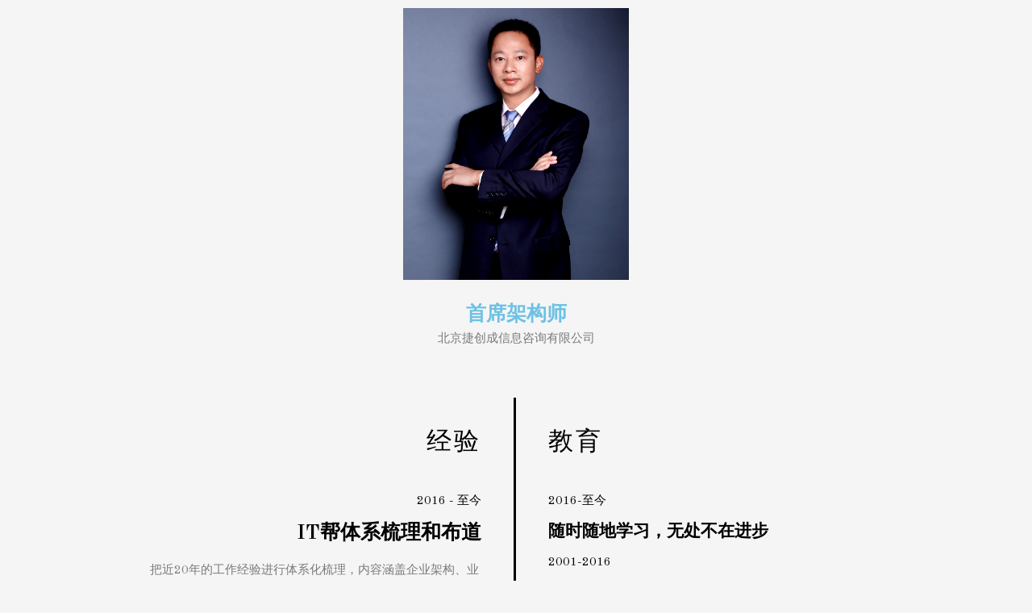

--- FILE ---
content_type: text/css
request_url: https://www.ealearning.cn/wp-content/uploads/elementor/css/post-1425.css?ver=1763105629
body_size: 1903
content:
.elementor-1425 .elementor-element.elementor-element-312eac2 > .elementor-container{max-width:1140px;}.elementor-1425 .elementor-element.elementor-element-312eac2{padding:0px 0px 50px 0px;}.elementor-widget-image-box .elementor-image-box-title{font-family:var( --e-global-typography-primary-font-family ), Sans-serif;font-weight:var( --e-global-typography-primary-font-weight );color:var( --e-global-color-primary );}.elementor-widget-image-box:has(:hover) .elementor-image-box-title,
					 .elementor-widget-image-box:has(:focus) .elementor-image-box-title{color:var( --e-global-color-primary );}.elementor-widget-image-box .elementor-image-box-description{font-family:var( --e-global-typography-text-font-family ), Sans-serif;font-weight:var( --e-global-typography-text-font-weight );color:var( --e-global-color-text );}.elementor-1425 .elementor-element.elementor-element-293fd6b.elementor-position-right .elementor-image-box-img{margin-left:15px;}.elementor-1425 .elementor-element.elementor-element-293fd6b.elementor-position-left .elementor-image-box-img{margin-right:15px;}.elementor-1425 .elementor-element.elementor-element-293fd6b.elementor-position-top .elementor-image-box-img{margin-bottom:15px;}.elementor-1425 .elementor-element.elementor-element-293fd6b .elementor-image-box-wrapper .elementor-image-box-img{width:25%;}.elementor-1425 .elementor-element.elementor-element-293fd6b .elementor-image-box-img img{filter:brightness( 100% ) contrast( 129% ) saturate( 100% ) blur( 0px ) hue-rotate( 0deg );transition-duration:0.3s;}.elementor-1425 .elementor-element.elementor-element-65cdcd04 > .elementor-container{max-width:940px;}.elementor-1425 .elementor-element.elementor-element-65cdcd04 .elementor-heading-title{color:#000000;}.elementor-1425 .elementor-element.elementor-element-65cdcd04{color:#000000;}.elementor-1425 .elementor-element.elementor-element-6b1f2f1b > .elementor-element-populated{border-style:solid;border-width:0px 3px 0px 0px;border-color:#000000;text-align:right;padding:40px 40px 40px 0px;}.elementor-widget-heading .elementor-heading-title{font-family:var( --e-global-typography-primary-font-family ), Sans-serif;font-weight:var( --e-global-typography-primary-font-weight );color:var( --e-global-color-primary );}.elementor-1425 .elementor-element.elementor-element-6ea5d661 > .elementor-widget-container{padding:0px 0px 30px 0px;}.elementor-1425 .elementor-element.elementor-element-6ea5d661 .elementor-heading-title{font-family:"Old Standard TT", Sans-serif;font-size:31px;font-weight:normal;text-transform:uppercase;line-height:1em;letter-spacing:3px;}.elementor-1425 .elementor-element.elementor-element-5dab96b0 > .elementor-widget-container{margin:0px 0px 0px 0px;padding:0px 0px 0px 0px;}.elementor-1425 .elementor-element.elementor-element-5dab96b0 .elementor-heading-title{font-family:"Old Standard TT", Sans-serif;font-size:15px;font-weight:normal;line-height:1em;}.elementor-1425 .elementor-element.elementor-element-296105f1 .elementor-heading-title{font-family:"Old Standard TT", Sans-serif;font-size:25px;font-weight:900;line-height:1em;}.elementor-widget-text-editor{font-family:var( --e-global-typography-text-font-family ), Sans-serif;font-weight:var( --e-global-typography-text-font-weight );color:var( --e-global-color-text );}.elementor-widget-text-editor.elementor-drop-cap-view-stacked .elementor-drop-cap{background-color:var( --e-global-color-primary );}.elementor-widget-text-editor.elementor-drop-cap-view-framed .elementor-drop-cap, .elementor-widget-text-editor.elementor-drop-cap-view-default .elementor-drop-cap{color:var( --e-global-color-primary );border-color:var( --e-global-color-primary );}.elementor-1425 .elementor-element.elementor-element-4bbf38c3 > .elementor-widget-container{padding:0px 0px 0px 16px;}.elementor-1425 .elementor-element.elementor-element-4bbf38c3{text-align:left;font-family:"Old Standard TT", Sans-serif;font-size:15px;}.elementor-widget-divider{--divider-color:var( --e-global-color-secondary );}.elementor-widget-divider .elementor-divider__text{color:var( --e-global-color-secondary );font-family:var( --e-global-typography-secondary-font-family ), Sans-serif;font-weight:var( --e-global-typography-secondary-font-weight );}.elementor-widget-divider.elementor-view-stacked .elementor-icon{background-color:var( --e-global-color-secondary );}.elementor-widget-divider.elementor-view-framed .elementor-icon, .elementor-widget-divider.elementor-view-default .elementor-icon{color:var( --e-global-color-secondary );border-color:var( --e-global-color-secondary );}.elementor-widget-divider.elementor-view-framed .elementor-icon, .elementor-widget-divider.elementor-view-default .elementor-icon svg{fill:var( --e-global-color-secondary );}.elementor-1425 .elementor-element.elementor-element-3ac99946{--divider-color:#000;}.elementor-1425 .elementor-element.elementor-element-3ac99946 .elementor-divider-separator{width:100{533f70f4eb3bbc42bacc290a47981bf6628543c05cf8e655694f234822693de3};}.elementor-1425 .elementor-element.elementor-element-3ac99946 .elementor-divider{padding-block-start:15px;padding-block-end:15px;}.elementor-1425 .elementor-element.elementor-element-a0a34f6 > .elementor-widget-container{margin:0px 0px 0px 0px;padding:0px 0px 0px 0px;}.elementor-1425 .elementor-element.elementor-element-a0a34f6 .elementor-heading-title{font-family:"Old Standard TT", Sans-serif;font-size:15px;font-weight:normal;line-height:1em;}.elementor-1425 .elementor-element.elementor-element-e1a89b7 .elementor-heading-title{font-family:"Old Standard TT", Sans-serif;font-size:25px;font-weight:900;line-height:1em;}.elementor-1425 .elementor-element.elementor-element-54d6f15a > .elementor-widget-container{padding:0px 0px 0px 16px;}.elementor-1425 .elementor-element.elementor-element-54d6f15a{text-align:left;font-family:"Old Standard TT", Sans-serif;font-size:15px;}.elementor-1425 .elementor-element.elementor-element-46244591{--divider-color:#000;}.elementor-1425 .elementor-element.elementor-element-46244591 .elementor-divider-separator{width:100{533f70f4eb3bbc42bacc290a47981bf6628543c05cf8e655694f234822693de3};}.elementor-1425 .elementor-element.elementor-element-46244591 .elementor-divider{padding-block-start:15px;padding-block-end:15px;}.elementor-1425 .elementor-element.elementor-element-2a4c7b64 > .elementor-widget-container{margin:0px 0px 0px 0px;padding:0px 0px 0px 0px;}.elementor-1425 .elementor-element.elementor-element-2a4c7b64 .elementor-heading-title{font-family:"Old Standard TT", Sans-serif;font-size:15px;font-weight:normal;line-height:1em;}.elementor-1425 .elementor-element.elementor-element-2b651c9e .elementor-heading-title{font-family:"Old Standard TT", Sans-serif;font-size:25px;font-weight:900;line-height:1em;}.elementor-1425 .elementor-element.elementor-element-2b1b3193 > .elementor-widget-container{padding:0px 0px 0px 16px;}.elementor-1425 .elementor-element.elementor-element-2b1b3193{text-align:left;font-family:"Old Standard TT", Sans-serif;font-size:15px;}.elementor-1425 .elementor-element.elementor-element-7534d74b{--divider-color:#000;}.elementor-1425 .elementor-element.elementor-element-7534d74b .elementor-divider-separator{width:100{533f70f4eb3bbc42bacc290a47981bf6628543c05cf8e655694f234822693de3};}.elementor-1425 .elementor-element.elementor-element-7534d74b .elementor-divider{padding-block-start:15px;padding-block-end:15px;}.elementor-1425 .elementor-element.elementor-element-1562f1c0 .elementor-heading-title{font-family:"Old Standard TT", Sans-serif;font-size:31px;font-weight:normal;text-transform:uppercase;line-height:1em;letter-spacing:3px;}.elementor-1425 .elementor-element.elementor-element-1f547256{text-align:left;font-family:"Old Standard TT", Sans-serif;font-size:15px;}.elementor-1425 .elementor-element.elementor-element-771836b1 > .elementor-element-populated{padding:40px 0px 40px 40px;}.elementor-1425 .elementor-element.elementor-element-1ff8294 > .elementor-widget-container{padding:0px 0px 30px 0px;}.elementor-1425 .elementor-element.elementor-element-1ff8294 .elementor-heading-title{font-family:"Old Standard TT", Sans-serif;font-size:31px;font-weight:normal;text-transform:uppercase;line-height:1em;letter-spacing:3px;}.elementor-1425 .elementor-element.elementor-element-ff249ec > .elementor-widget-container{margin:0px 0px 0px 0px;padding:0px 0px 0px 0px;}.elementor-1425 .elementor-element.elementor-element-ff249ec .elementor-heading-title{font-family:"Old Standard TT", Sans-serif;font-size:15px;font-weight:normal;line-height:1em;}.elementor-1425 .elementor-element.elementor-element-5a44dd6f .elementor-heading-title{font-family:"Old Standard TT", Sans-serif;font-size:21px;font-weight:900;line-height:1em;}.elementor-1425 .elementor-element.elementor-element-b41aa8c > .elementor-widget-container{margin:0px 0px 0px 0px;padding:0px 0px 0px 0px;}.elementor-1425 .elementor-element.elementor-element-b41aa8c .elementor-heading-title{font-family:"Old Standard TT", Sans-serif;font-size:15px;font-weight:normal;line-height:1em;}.elementor-1425 .elementor-element.elementor-element-fee7dfd .elementor-heading-title{font-family:"Old Standard TT", Sans-serif;font-size:21px;font-weight:900;line-height:1em;}.elementor-1425 .elementor-element.elementor-element-2d630287 > .elementor-widget-container{margin:0px 0px 0px 0px;padding:0px 0px 0px 0px;border-radius:0px 0px 0px 0px;}.elementor-1425 .elementor-element.elementor-element-2d630287 .elementor-heading-title{font-family:"Old Standard TT", Sans-serif;font-size:15px;font-weight:normal;line-height:1em;text-shadow:0px 0px 10px rgba(0,0,0,0.3);}.elementor-1425 .elementor-element.elementor-element-c18b678 > .elementor-widget-container{margin:0px 0px 0px 0px;padding:0px 0px 0px 0px;}.elementor-1425 .elementor-element.elementor-element-c18b678 .elementor-heading-title{font-family:"Old Standard TT", Sans-serif;font-size:15px;font-weight:normal;line-height:1em;}.elementor-1425 .elementor-element.elementor-element-4563e2e6 .elementor-heading-title{font-family:"Old Standard TT", Sans-serif;font-size:21px;font-weight:900;line-height:1em;}.elementor-1425 .elementor-element.elementor-element-7ca87347{--divider-color:#000;}.elementor-1425 .elementor-element.elementor-element-7ca87347 .elementor-divider-separator{width:100{533f70f4eb3bbc42bacc290a47981bf6628543c05cf8e655694f234822693de3};}.elementor-1425 .elementor-element.elementor-element-7ca87347 .elementor-divider{padding-block-start:9px;padding-block-end:9px;}.elementor-1425 .elementor-element.elementor-element-36eb6a33{--divider-color:#000;}.elementor-1425 .elementor-element.elementor-element-36eb6a33 .elementor-divider-separator{width:100{533f70f4eb3bbc42bacc290a47981bf6628543c05cf8e655694f234822693de3};}.elementor-1425 .elementor-element.elementor-element-36eb6a33 .elementor-divider{padding-block-start:15px;padding-block-end:15px;}.elementor-1425 .elementor-element.elementor-element-1ae462ab .elementor-heading-title{font-family:"Old Standard TT", Sans-serif;font-size:31px;font-weight:normal;text-transform:uppercase;line-height:1em;letter-spacing:3px;}.elementor-widget-progress .elementor-title{color:var( --e-global-color-primary );font-family:var( --e-global-typography-text-font-family ), Sans-serif;font-weight:var( --e-global-typography-text-font-weight );}.elementor-widget-progress .elementor-progress-wrapper .elementor-progress-bar{background-color:var( --e-global-color-primary );}.elementor-1425 .elementor-element.elementor-element-299a5e24 .elementor-progress-wrapper .elementor-progress-bar{background-color:#000000;}.elementor-1425 .elementor-element.elementor-element-299a5e24 .elementor-progress-wrapper{background-color:#ffffff;}.elementor-1425 .elementor-element.elementor-element-7c0ffe2 .elementor-progress-wrapper .elementor-progress-bar{background-color:#000000;}.elementor-1425 .elementor-element.elementor-element-7c0ffe2 .elementor-progress-wrapper{background-color:#ffffff;}.elementor-1425 .elementor-element.elementor-element-5ea306ba .elementor-progress-wrapper .elementor-progress-bar{background-color:#000000;}.elementor-1425 .elementor-element.elementor-element-5ea306ba .elementor-progress-wrapper{background-color:#ffffff;}.elementor-1425 .elementor-element.elementor-element-3262921c .elementor-progress-wrapper .elementor-progress-bar{background-color:#000000;}.elementor-1425 .elementor-element.elementor-element-3262921c .elementor-progress-wrapper{background-color:#ffffff;}.elementor-1425 .elementor-element.elementor-element-7666d643 .elementor-progress-wrapper .elementor-progress-bar{background-color:#000000;}.elementor-1425 .elementor-element.elementor-element-7666d643 .elementor-progress-wrapper{background-color:#ffffff;}.elementor-1425 .elementor-element.elementor-element-5302b14 .elementor-progress-wrapper .elementor-progress-bar{background-color:#000000;}.elementor-1425 .elementor-element.elementor-element-5302b14 .elementor-progress-wrapper{background-color:#ffffff;}.elementor-1425 .elementor-element.elementor-element-3c4e9d6a{--divider-color:#000;}.elementor-1425 .elementor-element.elementor-element-3c4e9d6a .elementor-divider-separator{width:100{533f70f4eb3bbc42bacc290a47981bf6628543c05cf8e655694f234822693de3};}.elementor-1425 .elementor-element.elementor-element-3c4e9d6a .elementor-divider{padding-block-start:15px;padding-block-end:15px;}.elementor-1425 .elementor-element.elementor-element-6785bf4 .elementor-heading-title{font-family:"Old Standard TT", Sans-serif;font-size:22px;font-weight:normal;text-transform:uppercase;text-decoration:underline;line-height:1em;letter-spacing:3px;}.elementor-widget-icon-list .elementor-icon-list-item:not(:last-child):after{border-color:var( --e-global-color-text );}.elementor-widget-icon-list .elementor-icon-list-icon i{color:var( --e-global-color-primary );}.elementor-widget-icon-list .elementor-icon-list-icon svg{fill:var( --e-global-color-primary );}.elementor-widget-icon-list .elementor-icon-list-item > .elementor-icon-list-text, .elementor-widget-icon-list .elementor-icon-list-item > a{font-family:var( --e-global-typography-text-font-family ), Sans-serif;font-weight:var( --e-global-typography-text-font-weight );}.elementor-widget-icon-list .elementor-icon-list-text{color:var( --e-global-color-secondary );}.elementor-1425 .elementor-element.elementor-element-42260f06 .elementor-icon-list-icon i{color:#000000;transition:color 0.3s;}.elementor-1425 .elementor-element.elementor-element-42260f06 .elementor-icon-list-icon svg{fill:#000000;transition:fill 0.3s;}.elementor-1425 .elementor-element.elementor-element-42260f06{--e-icon-list-icon-size:14px;--icon-vertical-offset:0px;}.elementor-1425 .elementor-element.elementor-element-42260f06 .elementor-icon-list-icon{padding-inline-end:21px;}.elementor-1425 .elementor-element.elementor-element-42260f06 .elementor-icon-list-item > .elementor-icon-list-text, .elementor-1425 .elementor-element.elementor-element-42260f06 .elementor-icon-list-item > a{font-family:"Old Standard TT", Sans-serif;font-size:15px;}.elementor-1425 .elementor-element.elementor-element-42260f06 .elementor-icon-list-text{color:#000000;transition:color 0.3s;}.elementor-1425 .elementor-element.elementor-element-50b15d6{--divider-border-style:solid;--divider-color:#000;--divider-border-width:1px;}.elementor-1425 .elementor-element.elementor-element-50b15d6 .elementor-divider-separator{width:100%;}.elementor-1425 .elementor-element.elementor-element-50b15d6 .elementor-divider{padding-block-start:15px;padding-block-end:15px;}@media(max-width:1024px){.elementor-1425 .elementor-element.elementor-element-293fd6b .elementor-image-box-wrapper .elementor-image-box-img{width:30%;}.elementor-1425 .elementor-element.elementor-element-65cdcd04{padding:0px 50px 2px 50px;}}@media(max-width:767px){.elementor-1425 .elementor-element.elementor-element-293fd6b .elementor-image-box-img{margin-bottom:15px;}.elementor-1425 .elementor-element.elementor-element-293fd6b .elementor-image-box-wrapper .elementor-image-box-img{width:79%;}.elementor-1425 .elementor-element.elementor-element-65cdcd04{margin-top:0px;margin-bottom:0px;padding:30px 30px 30px 30px;}.elementor-1425 .elementor-element.elementor-element-42260f06 > .elementor-widget-container{padding:0px 0px 0px 0px;}}